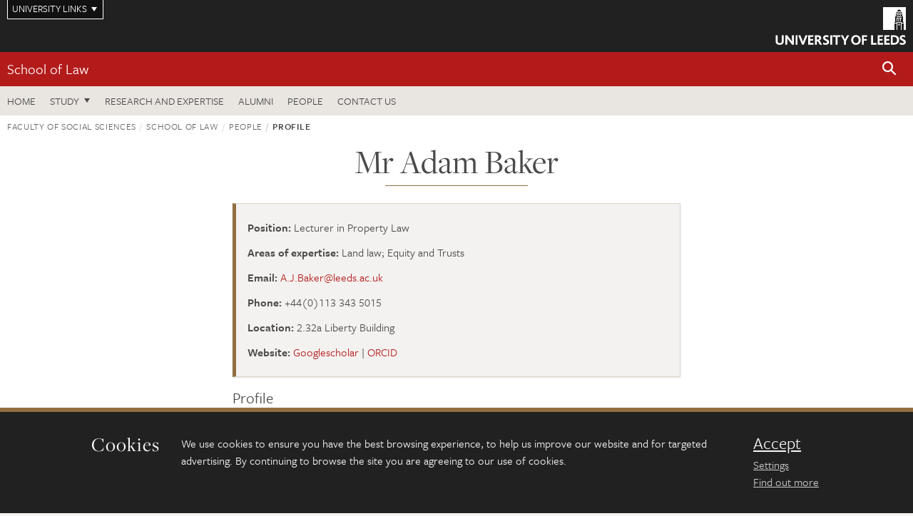

--- FILE ---
content_type: text/html; charset=UTF-8
request_url: https://essl.leeds.ac.uk/site/custom_scripts/symplectic_ajax.php?uniqueid=176&hash=77e8d7de2843670f5f1e195b74b1a8ce
body_size: 1249
content:
{"id":"00934027","publications":{"selected_publication":[{"html":"<p id=\"635514\" class=\"journalarticle\"><span class=\"authors\">Baker A<\/span> <span class=\"year\">(2023)<\/span> <span class=\"title\">Protecting 'possessory licences' over land against interference by third parties<\/span>. <span class=\"journal-plain\">Australian Property Law Journal<\/span>, <span class=\"volume\">31<\/span>, <span class=\"issue\">(1)<\/span>, <span class=\"pages\">pp. 1-27<\/span>. <a href=\"https:\/\/eprints.whiterose.ac.uk\/id\/eprint\/205181\"><img src=\"https:\/\/jaducdn.leeds.ac.uk\/\/images\/whiterose.png\"><\/a><\/p>","publicationid":"635514","date":"2023-11-01","publicationtype":"Journal article","isfavourite":"1"},{"html":"<p id=\"496321\" class=\"journalarticle\"><span class=\"authors\">Baker A<\/span> <span class=\"year\">(2019)<\/span> <span class=\"title\">Violating the Enjoyment of a Licence: A New Tort?<\/span> <span class=\"journal-plain\">Conveyancer and Property Lawyer<\/span>, <span class=\"issue\">(2)<\/span>, <span class=\"pages\">pp. 119-137<\/span>. <a href=\"https:\/\/eprints.whiterose.ac.uk\/id\/eprint\/144899\"><img src=\"https:\/\/jaducdn.leeds.ac.uk\/\/images\/whiterose.png\"><\/a><\/p>","publicationid":"496321","date":"2019-06-24","publicationtype":"Journal article","isfavourite":"1"},{"html":"<p id=\"309659\" class=\"chapter\"><span class=\"authors\">Baker AJ<\/span> <span class=\"year\">(2015)<\/span> <span class=\"title-with-parent\">Developers versus Protestors: Contractual Licensees and Possession Claims post Dutton<\/span>. <span class=\"parent-title\">Modern Studies in Property Law: Vol 8<\/span>, <span class=\"publisher\">Hart<\/span>.<\/p>","publicationid":"309659","date":"2015-01-01","publicationtype":"Chapter","isfavourite":"1"},{"html":"<p id=\"309656\" class=\"journalarticle\"><span class=\"authors\">Baker AJ<\/span> <span class=\"year\">(2014)<\/span> <span class=\"title\">Bruton, licensees in possession and a fiction of title<\/span>. <span class=\"journal-plain\">The Conveyancer and Property Lawyer<\/span>, <span class=\"volume\">78<\/span>, <span class=\"issue\">(6)<\/span>, <span class=\"pages\">pp. 495-506<\/span>.<\/p>","publicationid":"309656","date":"2014-12-04","publicationtype":"Journal article","isfavourite":"1"},{"html":"<p id=\"164748\" class=\"journalarticle\"><span class=\"authors\">Baker AJ<\/span> <span class=\"year\">(2012)<\/span> <span class=\"title\">Recreational Privileges as Easements: Law and Policy<\/span>. <span class=\"journal-plain\">Conveyancer and Property Lawyer<\/span>, <span class=\"volume\">2012<\/span>, <span class=\"issue\">(1)<\/span>, <span class=\"pages\">pp. 37-54<\/span>.<\/p>","publicationid":"164748","date":"2012-01-01","publicationtype":"Journal article","isfavourite":"1"}],"favourites":[],"journal_article":[{"html":"<p id=\"635514\" class=\"journalarticle\"><span class=\"authors\">Baker A<\/span> <span class=\"year\">(2023)<\/span> <span class=\"title\">Protecting 'possessory licences' over land against interference by third parties<\/span>. <span class=\"journal-plain\">Australian Property Law Journal<\/span>, <span class=\"volume\">31<\/span>, <span class=\"issue\">(1)<\/span>, <span class=\"pages\">pp. 1-27<\/span>. <a href=\"https:\/\/eprints.whiterose.ac.uk\/id\/eprint\/205181\"><img src=\"https:\/\/jaducdn.leeds.ac.uk\/\/images\/whiterose.png\"><\/a><\/p>","publicationid":"635514","date":"2023-11-01","publicationtype":"Journal article","isfavourite":"1"},{"html":"<p id=\"496321\" class=\"journalarticle\"><span class=\"authors\">Baker A<\/span> <span class=\"year\">(2019)<\/span> <span class=\"title\">Violating the Enjoyment of a Licence: A New Tort?<\/span> <span class=\"journal-plain\">Conveyancer and Property Lawyer<\/span>, <span class=\"issue\">(2)<\/span>, <span class=\"pages\">pp. 119-137<\/span>. <a href=\"https:\/\/eprints.whiterose.ac.uk\/id\/eprint\/144899\"><img src=\"https:\/\/jaducdn.leeds.ac.uk\/\/images\/whiterose.png\"><\/a><\/p>","publicationid":"496321","date":"2019-06-24","publicationtype":"Journal article","isfavourite":"1"},{"html":"<p id=\"309656\" class=\"journalarticle\"><span class=\"authors\">Baker AJ<\/span> <span class=\"year\">(2014)<\/span> <span class=\"title\">Bruton, licensees in possession and a fiction of title<\/span>. <span class=\"journal-plain\">The Conveyancer and Property Lawyer<\/span>, <span class=\"volume\">78<\/span>, <span class=\"issue\">(6)<\/span>, <span class=\"pages\">pp. 495-506<\/span>.<\/p>","publicationid":"309656","date":"2014-12-04","publicationtype":"Journal article","isfavourite":"1"},{"html":"<p id=\"164748\" class=\"journalarticle\"><span class=\"authors\">Baker AJ<\/span> <span class=\"year\">(2012)<\/span> <span class=\"title\">Recreational Privileges as Easements: Law and Policy<\/span>. <span class=\"journal-plain\">Conveyancer and Property Lawyer<\/span>, <span class=\"volume\">2012<\/span>, <span class=\"issue\">(1)<\/span>, <span class=\"pages\">pp. 37-54<\/span>.<\/p>","publicationid":"164748","date":"2012-01-01","publicationtype":"Journal article","isfavourite":"1"},{"html":"<p id=\"141548\" class=\"journalarticle\"><span class=\"authors\">Baker AJ<\/span> <span class=\"year\">(2010)<\/span> <span class=\"title\">The Judicial Approach to 'Exceptional Circumstances' in Bankruptcy: The Impact of the Human Rights Act 1998<\/span>. <span class=\"journal-plain\">Conveyancer and Property Lawyer<\/span>, <span class=\"volume\">2010<\/span>, <span class=\"issue\">(5)<\/span>, <span class=\"pages\">pp. 352-368<\/span>.<\/p>","publicationid":"141548","date":"2010-01-01","publicationtype":"Journal article","isfavourite":"1"},{"html":"<p id=\"647125\" class=\"journalarticle\"><span class=\"authors\">Baker A<\/span> <span class=\"year\">(2024)<\/span> <span class=\"title\">Determining \u201cobvious\u201d occupation under Sch.3 para. 2(c) of the Land Registration Act 2002<\/span>. <span class=\"journal-plain\">The Conveyancer and Property Lawyer<\/span>, <span class=\"volume\">88<\/span>, <span class=\"issue\">(2)<\/span>, <span class=\"pages\">pp. 102-119<\/span>. <a href=\"https:\/\/eprints.whiterose.ac.uk\/id\/eprint\/209962\"><img src=\"https:\/\/jaducdn.leeds.ac.uk\/\/images\/whiterose.png\"><\/a><\/p>","publicationid":"647125","date":"","publicationtype":"Journal article","isfavourite":"1"}],"conference_paper":[],"presentation_conference_workshop_etc_":[],"book":[],"chapter":[{"html":"<p id=\"309659\" class=\"chapter\"><span class=\"authors\">Baker AJ<\/span> <span class=\"year\">(2015)<\/span> <span class=\"title-with-parent\">Developers versus Protestors: Contractual Licensees and Possession Claims post Dutton<\/span>. <span class=\"parent-title\">Modern Studies in Property Law: Vol 8<\/span>, <span class=\"publisher\">Hart<\/span>.<\/p>","publicationid":"309659","date":"2015-01-01","publicationtype":"Chapter","isfavourite":"1"}],"conference_abstract":[],"preprint":[],"report":[{"html":"<p id=\"348579\" class=\"report\"><span class=\"authors\">Baker AJ; Mccormack G<\/span> <span class=\"year\">(2016)<\/span> <span class=\"title\">Commercial Property Agents and Conflicts of Interest<\/span>. <a href=\"https:\/\/eprints.whiterose.ac.uk\/id\/eprint\/97720\"><img src=\"https:\/\/jaducdn.leeds.ac.uk\/\/images\/whiterose.png\"><\/a><\/p>","publicationid":"348579","date":"2016-03-24","publicationtype":"Report","isfavourite":"0"}],"internet_publication":[],"performance":[],"composition":[],"exhibition":[],"poster":[],"artefact":[],"design":[],"patent":[],"scholarly_edition":[],"software_code":[],"thesis_dissertation":[],"other":[],"dataset":[],"media":[],"working_paper":[],"favourite":[{"html":"<p id=\"141548\" class=\"journalarticle\"><span class=\"authors\">Baker AJ<\/span> <span class=\"year\">(2010)<\/span> <span class=\"title\">The Judicial Approach to 'Exceptional Circumstances' in Bankruptcy: The Impact of the Human Rights Act 1998<\/span>. <span class=\"journal-plain\">Conveyancer and Property Lawyer<\/span>, <span class=\"volume\">2010<\/span>, <span class=\"issue\">(5)<\/span>, <span class=\"pages\">pp. 352-368<\/span>.<\/p>","publicationid":"141548","date":"2010-01-01","publicationtype":"Journal article","isfavourite":"1"},{"html":"<p id=\"647125\" class=\"journalarticle\"><span class=\"authors\">Baker A<\/span> <span class=\"year\">(2024)<\/span> <span class=\"title\">Determining \u201cobvious\u201d occupation under Sch.3 para. 2(c) of the Land Registration Act 2002<\/span>. <span class=\"journal-plain\">The Conveyancer and Property Lawyer<\/span>, <span class=\"volume\">88<\/span>, <span class=\"issue\">(2)<\/span>, <span class=\"pages\">pp. 102-119<\/span>. <a href=\"https:\/\/eprints.whiterose.ac.uk\/id\/eprint\/209962\"><img src=\"https:\/\/jaducdn.leeds.ac.uk\/\/images\/whiterose.png\"><\/a><\/p>","publicationid":"647125","date":"","publicationtype":"Journal article","isfavourite":"1"}]},"next":null}

--- FILE ---
content_type: text/css
request_url: https://jaducdn.leeds.ac.uk/site/symplectic.css?version=1ca6be4553fdbec3ff48ea961ec12a9f
body_size: 711
content:
/* Make the profile image print */
@media print {
    .rule-image span img {
        display: block !important;
        clip: unset;
        height: auto;
        width: auto;
        left: 0px;
    }
}

/* For the doi and whiterose images */
#symplectic div p img {
    width: 24px;
    display: inline;
    padding: 0px;
    border: 0px;
    margin: 0px;
}

/* for the block-level elements */
#symplectic .typeHeader, #symplectic .typeBody {
    font-family: freight-sans-pro,sans-serif;
    color: #4a4a4a;
    border: 1px solid #ddd5cc;
    margin-bottom: 10px;
    padding: 10px;
}
#symplectic .typeHeader {
    background: #f4f2f0;
    line-height: 130%;
    cursor: pointer;
    padding-right: 26px;
}
#symplectic .typeBody {
    margin-top: -10px;
}
#symplectic h4 a,
#symplectic h4 a:link,
#symplectic h4 a:visited,
#symplectic h4 a:hover,
#symplectic h4 a:active {
    color: #4a4a4a;
    border-bottom-width: 0px;
}
#symplectic h4::after {
    font-family: tk-icons!important;
    speak: none;
    font-style: normal;
    font-variant: normal;
    font-weight: 400;
    text-transform: none;
    vertical-align: middle;
    -webkit-font-smoothing: antialiased;
    -moz-osx-font-smoothing: grayscale;
    float: right;
}
#symplectic h4.closed::after {
    content: "\EA08";
}
#symplectic h4.open::after {
    content: "\EA0B";
}

/* Styles the various publicationStyles have in common: */
#symplectic .authors {
    font-weight: bold;
}
#symplectic #conference_paper_div .harvardleedsharvard .title {
    font-weight: normal;
    font-style: normal;
}
#symplectic .title,
#symplectic .parent-title,
#symplectic .startdate,
#symplectic .finishdate,
#symplectic .publish-status,
#symplectic .notes,
#symplectic .journal {
    font-style: italic;
}
#symplectic .volume {
    font-weight: bold;
}

/* Some publicationStyles override the default: */
/* 1: MHRA */
#symplectic .mhra {
    padding-left: 3em;
    text-indent: -3em;
}

#symplectic .mhra .authors,
#symplectic .mhra .volume {
    font-weight: normal;
    font-style: normal;
}

/* 2: Harvard (Leeds Harvard) */
#symplectic .harvardleedsharvard .publishedproceedings,
#symplectic .harvardleedsharvard .startdate,
#symplectic .harvardleedsharvard .finishdate {
    font-style: italic;
}
#symplectic .harvardleedsharvard .authors, #symplectic .publicationstyle .authors {
    font-weight: normal;
    font-style: normal;
}
